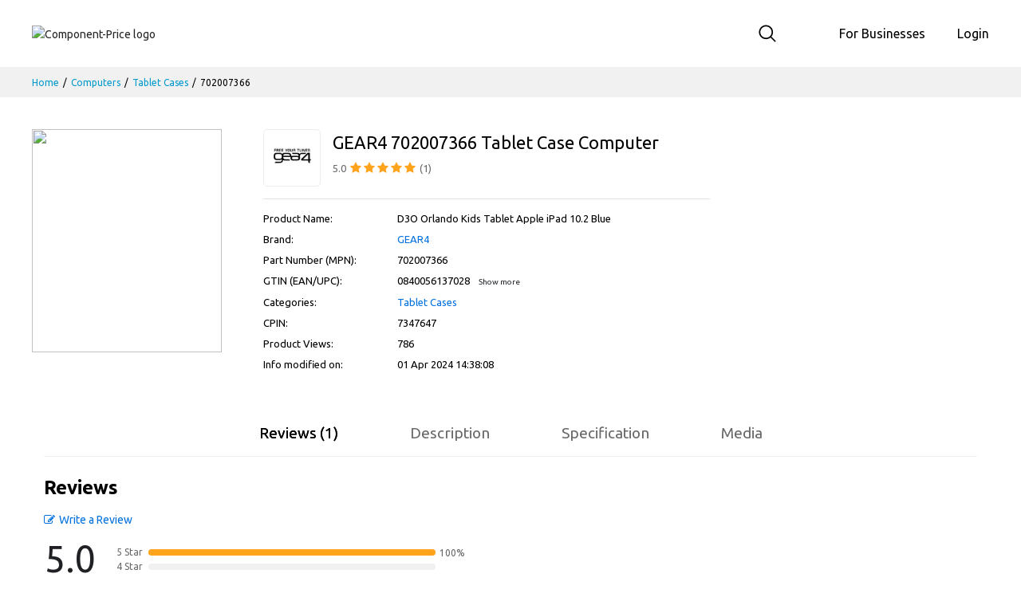

--- FILE ---
content_type: text/html; charset=utf-8
request_url: https://reviews.componentprice.com/gear4-702007366-7347647
body_size: 12463
content:
<!DOCTYPE html><html lang="en"><head><meta charSet="utf-8"/><meta http-equiv="X-UA-Compatible" content="IE=edge"/><meta name="viewport" content="width=device-width, initial-scale=1.0"/><meta name="format-detection" content="telephone=no"/><meta name="apple-mobile-web-app-capable" content="yes"/><meta name="author" content="Component Price"/><meta name="keywords" content="ComponentPrice.com: Compare the Best Prices for Shopping computer products Online"/><script type="application/ld+json">{"@context":"https://schema.org","@type":"WebSite","name":"Component Price","url":"https://componentprice.com"}</script><script type="application/ld+json">{"@context":"https://schema.org","@type":"Organization","url":"https://componentprice.com","logo":"https://componentprice.com/static/img/cpplogo.png"}</script><title>GEAR4 702007366 Tablet Case Computer - ComponentPrice.com</title><meta name="description" content="Get GEAR4 702007366 GEAR4 D3O Orlando Kids Tablet Apple iPad 10.2 Blue reviews, price, specs, videos and datasheets"/><script type="application/ld+json">{"@context":"https://schema.org","@type":"Product","name":"GEAR4 D3O Orlando Kids Tablet Apple iPad 10.2 Blue","description":"<b>Meet Orlando, the New Tablet Case Built with Kids in Mind</b><br>Tablet protection has never been this fun. The Orlando case with integrated D3O® has a friendly character design and comes in a variety of playful colors. Orlando is great for learning at home or on-the-go. Sturdy, adjustable arms position and hold the case, making it easy for your child to carry and use the tablet in multiple environments. You can even hang it from the back of a car headrest. The 6.5-foot drop protection makes it a favorite of parents as well.<br><br><b>Drop Resistant Up to 6.5ft│ 2m</b><br>Orlando has thick, molded EVA material and an inner border lining of D3O®. D3O® is a pliable, flexible material that hardens on impact, dissipating shock and protecting your device. Orlando provides 6.5 feet of drop protection, so you can feel confident when your kids take their tablet with them on-the-go.<br><br><b>Kid-friendly Materials and Design</b><br>Orlando is made with EVA foam that is formaldehyde-free, PBA-free and PVC-free. It comes in three lively colors, has front-facing ports for better sound, and provides easy access to the Home button and all other ports. REACH and CPSC Compliant<br><br><b>Versatile Arms for Hanging and Carrying</b><br>Orlando’s arms can be used like a stand to hold your device at multiple angles. The arms can also rotate 180° to form a carrying handle. They can also fit around the headrest of a car seat so that a child can hang their tablet and watch it in the car, hands-free. No more dropped tablets lost under car seats.<br><br><b>RepelFlex™ Antimicrobial Treatment</b><br>Orlando contains RepelFlex™, an antimicrobial coating with properties built in to protect your case coating by inhibiting the growth of odor-causing bacteria and guarding against degradation from microorganisms.<br><br><b>Protected By D3O®</b><br>Nothing protects your device better than D3O®. Our material offers the thinnest and most advanced protection against knocks and drops. But that’s not all - it’s also in helmets, gloves, and other protective gear used around the world by soldiers, professional athletes, industrial workers and motorcycles. this includes fox Racing knee guards, Schutt football helmets, CCM Hockey helmets and Enertor insoles worn by Usain Bolt.","brand":{"@type":"Brand","name":"GEAR4"},"logo":{"@type":"Organization","url":"https://componentprice.com","logo":"https://componentprice.com/static/img/cpplogo.png"},"sku":"702007366","mpn":"702007366","image":"https://inishop.com/img/gallery/87628163_6614799113.jpg","aggregateRating":{"@type":"AggregateRating","bestRating":5,"worstRating":0,"ratingValue":5,"reviewCount":1},"videoObject":{"@context":"https://schema.org","@type":"ItemList","itemListElement":[]}}</script><script type="application/ld+json">[{"@context":"https://schema.org/","@type":"ImageObject","contentUrl":"https://inishop.com/img/gallery_mediums/87628163_6614799113.jpg","creator":{"@type":"Organization","name":"GEAR4"}},{"@context":"https://schema.org/","@type":"ImageObject","contentUrl":"https://inishop.com/img/gallery_mediums/87628163_2827444628.jpg","creator":{"@type":"Organization","name":"GEAR4"}},{"@context":"https://schema.org/","@type":"ImageObject","contentUrl":"https://inishop.com/img/gallery_mediums/87628163_5608717851.jpg","creator":{"@type":"Organization","name":"GEAR4"}},{"@context":"https://schema.org/","@type":"ImageObject","contentUrl":"https://inishop.com/img/gallery_mediums/87628163_3389366330.jpg","creator":{"@type":"Organization","name":"GEAR4"}},{"@context":"https://schema.org/","@type":"ImageObject","contentUrl":"https://inishop.com/img/gallery_mediums/87628163_8691639291.jpg","creator":{"@type":"Organization","name":"GEAR4"}},{"@context":"https://schema.org/","@type":"ImageObject","contentUrl":"https://inishop.com/img/gallery_mediums/87628163_8230626951.jpg","creator":{"@type":"Organization","name":"GEAR4"}},{"@context":"https://schema.org/","@type":"ImageObject","contentUrl":"https://inishop.com/img/gallery_mediums/87628163_9699189278.jpg","creator":{"@type":"Organization","name":"GEAR4"}},{"@context":"https://schema.org/","@type":"ImageObject","contentUrl":"https://inishop.com/img/gallery_mediums/87628163_9824121022.jpg","creator":{"@type":"Organization","name":"GEAR4"}}]</script><script type="application/ld+json">{"@context":"https://schema.org/","@type":"Dataset","name":"GEAR4 D3O Orlando Kids Tablet Apple iPad 10.2 Blue","description":"Meet Orlando, the New Tablet Case Built with Kids in MindTablet protection has never been this fun. The Orlando case with integrated D3O® has a friendly character design and comes in a variety of playful colors. Orlando is great for learning at home or on-the-go. Sturdy, adjustable arms position and hold the case, making it easy for your child to carry and use the tablet in multiple environments. You can even hang it from the back of a car headrest. The 6.5-foot drop protection makes it a favorite of parents as well.Drop Resistant Up to 6.5ft│ 2mOrlando has thick, molded EVA material and an inner border lining of D3O®. D3O® is a pliable, flexible material that hardens on impact, dissipating shock and protecting your device. Orlando provides 6.5 feet of drop protection, so you can feel confident when your kids take their tablet with them on-the-go.Kid-friendly Materials and DesignOrlando is made with EVA foam that is formaldehyde-free, PBA-free and PVC-free. It comes in three lively colors, has front-facing ports for better sound, and provides easy access to the Home button and all other ports. REACH and CPSC CompliantVersatile Arms for Hanging and CarryingOrlando’s arms can be used like a stand to hold your device at multiple angles. The arms can also rotate 180° to form a carrying handle. They can also fit around the headrest of a car seat so that a child can hang their tablet and watch it in the car, hands-free. No more dropped tablets lost under car seats.RepelFlex™ Antimicrobial TreatmentOrlando contains RepelFlex™, an antimicrobial coating with properties built in to protect your case coating by inhibiting the growth of odor-causing bacteria and guarding against degradation from microorganisms.Protected By D3O®Nothing protects your device better than D3O®. Our material offers the thinnest and most advanced protection against knocks and drops. But that’s not all - it’s also in helmets, gloves, and other protective gear used around the world by soldiers, professional athletes, industrial workers and motorcycles. this includes fox Racing knee guards, Schutt football helmets, CCM Hockey helmets and Enertor insoles worn by Usain Bolt.","url":"https://reviews.componentprice.com/gear4-702007366-7347647","distribution":{"@type":"DataDownload","encodingFormat":"CSV","contentUrl":"https://componentprice.com/api/csv?url=gear4-702007366-7347647"}}</script><script type="application/ld+json">{"@context":"https://schema.org/","@type":"BreadcrumbList","itemListElement":[{"@type":"ListItem","position":1,"name":"Component Price","item":"https://componentprice.com"},{"@type":"ListItem","position":2,"name":"Computers","item":"https://reviews.componentprice.com/category/computers"},{"@type":"ListItem","position":3,"name":"Tablet Cases","item":"https://reviews.componentprice.com/category/tablet-cases"},{"@type":"ListItem","position":4,"name":"702007366"}]}</script><meta property="og:title" content="GEAR4 702007366 Tablet Case Computer"/><meta property="og:type" content="product"/><meta property="og:url" content="https://reviews.componentprice.com/gear4-702007366-7347647"/><meta property="og:description" content="Get GEAR4 702007366 GEAR4 D3O Orlando Kids Tablet Apple iPad 10.2 Blue reviews, price, specs, videos and datasheets"/><link rel="canonical" href="https://reviews.componentprice.com/gear4-702007366-7347647"/><meta name="next-head-count" content="20"/><script>(function(w,d,s,l,i){w[l]=w[l]||[];w[l].push({'gtm.start':
      new Date().getTime(),event:'gtm.js'});var f=d.getElementsByTagName(s)[0],
      j=d.createElement(s),dl=l!='dataLayer'?'&l='+l:'';j.async=true;j.src=
      'https://www.googletagmanager.com/gtm.js?id='+i+dl;f.parentNode.insertBefore(j,f);
      })(window,document,'script','dataLayer','GTM-KPZFXN4M');</script><link rel="shortcut icon" href="/static/img/favicon.png" type="image/png"/><link rel="icon" href="/static/img/favicon.png" sizes="48x48" type="image/png"/><link rel="apple-touch-icon-precomposed" href="/static/img/favicon.png"/><link rel="preconnect" href="https://fonts.googleapis.com"/><link rel="preconnect" href="https://fonts.gstatic.com"/><link href="https://fonts.googleapis.com/css2?family=Ubuntu:ital,wght@0,300;0,400;0,500;0,700;1,300;1,400;1,500;1,700&amp;display=swap" rel="stylesheet"/><meta name="robots" content="index, follow"/><link rel="preload" href="/_next/static/css/56364fbab0b82043.css" as="style"/><link rel="stylesheet" href="/_next/static/css/56364fbab0b82043.css" data-n-g=""/><noscript data-n-css=""></noscript><script defer="" nomodule="" src="/_next/static/chunks/polyfills-c67a75d1b6f99dc8.js"></script><script src="/_next/static/chunks/webpack-309fbebe2073f18c.js" defer=""></script><script src="/_next/static/chunks/framework-79bce4a3a540b080.js" defer=""></script><script src="/_next/static/chunks/main-2cd44c935a641c8f.js" defer=""></script><script src="/_next/static/chunks/pages/_app-646ba5975cac75cf.js" defer=""></script><script src="/_next/static/chunks/75fc9c18-5a55cb0f13134a2c.js" defer=""></script><script src="/_next/static/chunks/8495-7ebe6568c392bbc8.js" defer=""></script><script src="/_next/static/chunks/2093-7f447d830efaa253.js" defer=""></script><script src="/_next/static/chunks/653-77597b8d30980fa1.js" defer=""></script><script src="/_next/static/chunks/2811-b9c2b5fecb62b3d9.js" defer=""></script><script src="/_next/static/chunks/5153-cf1357695fa7ce81.js" defer=""></script><script src="/_next/static/chunks/3541-228b429dd1b1a72c.js" defer=""></script><script src="/_next/static/chunks/313-3da87b552d88488c.js" defer=""></script><script src="/_next/static/chunks/2707-2400e0c8ce1a04dc.js" defer=""></script><script src="/_next/static/chunks/pages/%5Bpid%5D-852fec45c17dfe32.js" defer=""></script><script src="/_next/static/aQSdfghBi4esfGo6caCWj/_buildManifest.js" defer=""></script><script src="/_next/static/aQSdfghBi4esfGo6caCWj/_ssgManifest.js" defer=""></script></head><body><noscript><iframe src="https://www.googletagmanager.com/ns.html?id=GTM-KPZFXN4M" height="0" width="0" style="display: none; visibility: hidden;" /></noscript><div id="__next" data-reactroot=""><header class="header header--standard header--technology" id="headerSticky"><div class="header__content"><div class="container"><div class="header__content-left"><a class="ps-logo" href="https://componentprice.com"><img src="/static/img/logo.svg" alt="Component-Price logo"/></a></div><div class=" header__content-center"><form class="ps-form--quick-search top-search" method="get" action="/"><div class="ps-form__input"><input type="text" id="search-input" class="form-control " value="" autoComplete="off" placeholder="Search anything"/><button class="searchbtn d-none">Search</button></div><div class="mt-5 ps-panel--search-result"><div class="ps-panel__content"><p class="mb-0 py-3">No product found.</p></div></div></form></div><div class="header__content-right pl-4"><nav class="navigation"><ul class="ps-block--user-account menu menu--technology d-flex justify-content-end"><li><a href="https://componentprice.com/join">For Businesses</a></li><li><a href="https://componentprice.com/account/login">Login</a></li></ul></nav></div></div></div></header><header class="header header--mobile technology"><div class="navigation--mobile"><div class="navigation__left"><a class="ps-logo" href="https://componentprice.com"><img src="/static/img/logo.svg" alt="Component-Price logo"/></a></div><div class="navigation__right"><div class="header__extra"><i class="icon-user"></i></div></div></div></header><div class="ps-breadcrumb"><div class="container"><ul class="breadcrumb"><li><a href="https://componentprice.com">Home</a></li><li><a href="https://reviews.componentprice.com/category/computers">Computers</a></li><li><a href="https://reviews.componentprice.com/category/tablet-cases">Tablet Cases</a></li><li>702007366</li></ul></div></div><div class="ps-page--product"><div class="container"><div class="ps-page__full"><div class="ps-product--detail ps-product--fullwidth"><div class="ps-page__container"><div class="ps-product__header"><div class="ps-product__thumbnail" data-vertical="false"><figure><div class="ps-wrapper"><div class="slick-slider ps-product__gallery ps-carousel inside slick-initialized"><div class="slick-list"><div class="slick-track" style="width:100%;left:0%"><div data-index="0" class="slick-slide slick-active slick-current" tabindex="-1" aria-hidden="false" style="outline:none;width:100%"><div><div class="item" tabindex="-1" style="width:100%;display:inline-block"><img src="/static/img/categories/notfound/computers.png"/></div></div></div></div></div></div></div></figure></div><div class="ps-product__info"><header class="product-head d-flex  align-items-start rating"><div class="brand-logo mr-4"><a href="https://reviews.componentprice.com/brand/gear4"><img src="https://inishop.com/img/brand/thumb/3011_dc67a09b8e9b4394b38789bebc4cab1f.jpg" rel="nofollow"/></a></div><div class="brand-title"><h1><a href="https://reviews.componentprice.com/brand/gear4">GEAR4</a> <!-- -->702007366 Tablet Case Computer</h1><div class="ps-product__meta"><div class="ps-product__rating"><button class="ps-trans"><span class="mr-2 ml-0">5.0</span><div class="ps-rating "><i class="fa fa-star"></i><i class="fa fa-star"></i><i class="fa fa-star"></i><i class="fa fa-star"></i><i class="fa fa-star"></i></div><span>(1)</span></button></div></div></div></header><div class="ps-product__specification"><p><span>Product Name:<!-- --> </span><span class="expand">D3O Orlando Kids Tablet Apple iPad 10.2 Blue<!-- --> </span></p><p><span>Brand:</span><a class="brand text-capitalize" href="https://reviews.componentprice.com/brand/gear4">GEAR4</a></p><p><span>Part Number (MPN):<!-- --> </span><span class="expand">702007366</span></p><p><span>GTIN (EAN/UPC):<!-- --> </span><span class="expand">0840056137028<button class="btn show-more-btn p-0 pl-3">Show more</button></span></p><p class="categories"><span>Categories:<!-- --> </span><span class="expand"><a href="https://reviews.componentprice.com/category/tablet-cases">Tablet Cases</a></span></p><p><span> CPIN:</span><span class="expand">7347647</span></p><p><span> Product Views:</span><span class="expand">786</span></p><p><span> Info modified on:</span><span class="expand">01 Apr 2024 14:38:08</span></p></div></div><div class="ps-page__right"></div></div></div><div class="ps-page__container"><div class="ps-product__content ps-tab-root col-md-12"><div class="ant-tabs ant-tabs-top ant-tabs-centered"><div role="tablist" class="ant-tabs-nav"><div class="ant-tabs-nav-wrap"><div class="ant-tabs-nav-list" style="transform:translate(0px, 0px)"><div data-node-key="1" class="ant-tabs-tab ant-tabs-tab-active"><div role="tab" aria-selected="true" class="ant-tabs-tab-btn" tabindex="0">Reviews  (1)
                        </div></div><div data-node-key="2" class="ant-tabs-tab"><div role="tab" aria-selected="false" class="ant-tabs-tab-btn" tabindex="0">Description</div></div><div data-node-key="3" class="ant-tabs-tab"><div role="tab" aria-selected="false" class="ant-tabs-tab-btn" tabindex="0">Specification</div></div><div data-node-key="5" class="ant-tabs-tab"><div role="tab" aria-selected="false" class="ant-tabs-tab-btn" tabindex="0">Media</div></div><div class="ant-tabs-ink-bar ant-tabs-ink-bar-animated"></div></div></div><div class="ant-tabs-nav-operations ant-tabs-nav-operations-hidden"><button type="button" class="ant-tabs-nav-more" style="visibility:hidden;order:1" tabindex="-1" aria-hidden="true" aria-haspopup="listbox" aria-controls="null-more-popup" id="null-more" aria-expanded="false"><span role="img" aria-label="ellipsis" class="anticon anticon-ellipsis"><svg viewBox="64 64 896 896" focusable="false" data-icon="ellipsis" width="1em" height="1em" fill="currentColor" aria-hidden="true"><path d="M176 511a56 56 0 10112 0 56 56 0 10-112 0zm280 0a56 56 0 10112 0 56 56 0 10-112 0zm280 0a56 56 0 10112 0 56 56 0 10-112 0z"></path></svg></span></button></div></div><div class="ant-tabs-content-holder"><div class="ant-tabs-content ant-tabs-content-top"><div role="tabpanel" tabindex="0" aria-hidden="false" class="ant-tabs-tabpane ant-tabs-tabpane-active"></div></div></div></div><section id="tabs-content"><div id="reviewsSec" class="mb-5 tab-sec"><div class="row sec-heading"><div class="col-12"><h2>Reviews</h2></div></div><div class="row align-items-baseline review-rating"><div class="col-md-12"><div class="ps-block--average-rating "><div class="ps-form--review-title mb-4 d-inline-block"><button class="w-100 theme-color ps-trans"><i class="fa fa-pencil-square-o"></i><span id="review-btn" class="ml-2">Write a Review</span></button></div><div class="d-flex align-items-center"><div class="ps-block__header text-center"><span class="review-single-number">5.0</span><div class="ps-rating "><i class="fa fa-star"></i><i class="fa fa-star"></i><i class="fa fa-star"></i><i class="fa fa-star"></i><i class="fa fa-star"></i></div><div class="review-count "><p class="count mb-0 text-center">1</p><p class="mb-0 text-center">Reviews</p></div></div><div class="flex-grow-1"><div class="ps-block__star"><span>5 Star</span><div class="ps-progress" data-value="5"><span class="progress-bar" style="width:100%"></span><span class="progress-percent pl-2">100%</span></div></div><div class="ps-block__star"><span>4 Star</span><div class="ps-progress" data-value="4"></div></div><div class="ps-block__star"><span>3 Star</span><div class="ps-progress" data-value="3"></div></div><div class="ps-block__star"><span>2 Star</span><div class="ps-progress" data-value="2"></div></div><div class="ps-block__star"><span>1 Star</span><div class="ps-progress" data-value="1"></div></div></div></div></div></div></div><div class="row"><div class="col-md-6"></div></div><div class="row"><div class="col-12"><div class="tab-content"><div class="infinite-scroll-component__outerdiv"><div class="infinite-scroll-component " style="height:auto;overflow:auto;-webkit-overflow-scrolling:touch"><div class="reviewsWrapper"></div><h4 class="mt-10">Loading...</h4></div></div></div><div class="button-animate" id="btnReview"><button class="btn show-more-btn">Show more</button></div></div></div></div><div id="descriptionSec" class="tab-sec"><div class="row sec-heading"><div class="col-12"><h2>Description</h2></div></div><div class="row"><div class="col-12"><div class="ps-product__desc mb-4 pb-0"><h3 class="tabs-sec-title">Product Features:</h3><ul class="ps-list--dot"><li>Cover 25.9 cm (10.2&quot;) Blue</li><li>EVA (Ethylene Vinyl Acetate)</li><li>Stand mode</li><li>Anti-bacterial, Dust resistant, Scratch resistant, Shock resistant</li><li>500 g</li></ul></div></div></div><div class="tab-content"><div class="row product-description mb-5"><div class="col-md-9"><div id="ps-document" class="ps-document "><h3 class="tabs-sec-title ">GEAR4 D3O Orlando Kids Tablet Apple iPad 10.2 Blue</h3><div class="summary-description"><p class="text">D3O Orlando Kids Tablet Apple iPad 10.2 Blue</p></div><div class="main-description"><p class="text"><b>Meet Orlando, the New Tablet Case Built with Kids in Mind</b><br/>Tablet protection has never been this fun. The Orlando case with integrated D3O® has a friendly character design and comes in a variety of playful colors. Orlando is great for learning at home or on-the-go. Sturdy, adjustable arms position and hold the case, making it easy for your child to carry and use the tablet in multiple environments. You can even hang it from the back of a car headrest. The 6.5-foot drop protection makes it a favorite of parents as well.<br/><br/><b>Drop Resistant Up to 6.5ft│ 2m</b><br/>Orlando has thick, molded EVA material and an inner border lining of D3O®. D3O® is a pliable, flexible material that hardens on impact, dissipating shock and protecting your device. Orlando provides 6.5 feet of drop protection, so you can feel confident when your kids take their tablet with them on-the-go.<br/><br/><b>Kid-friendly Materials and Design</b><br/>Orlando is made with EVA foam that is formaldehyde-free, PBA-free and PVC-free. It comes in three lively colors, has front-facing ports for better sound, and provides easy access to the Home button and all other ports. REACH and CPSC Compliant<br/><br/><b>Versatile Arms for Hanging and Carrying</b><br/>Orlando’s arms can be used like a stand to hold your device at multiple angles. The arms can also rotate 180° to form a carrying handle. They can also fit around the headrest of a car seat so that a child can hang their tablet and watch it in the car, hands-free. No more dropped tablets lost under car seats.<br/><br/><b>RepelFlex™ Antimicrobial Treatment</b><br/>Orlando contains RepelFlex™, an antimicrobial coating with properties built in to protect your case coating by inhibiting the growth of odor-causing bacteria and guarding against degradation from microorganisms.<br/><br/><b>Protected By D3O®</b><br/>Nothing protects your device better than D3O®. Our material offers the thinnest and most advanced protection against knocks and drops. But that’s not all - it’s also in helmets, gloves, and other protective gear used around the world by soldiers, professional athletes, industrial workers and motorcycles. this includes fox Racing knee guards, Schutt football helmets, CCM Hockey helmets and Enertor insoles worn by Usain Bolt.</p></div><div class="summary-description"><p class="text">GEAR4 D3O Orlando Kids Tablet Apple iPad 10.2 Blue, Cover, Apple, iPad, 25.9 cm (10.2&quot;), 500 g</p></div><div class="summary-description"><p class="text mb-0"> <!-- -->GEAR4 D3O Orlando Kids Tablet Apple iPad 10.2 Blue. Case type: Cover, Brand compatibility: Apple, Compatibility: iPad, Maximum screen size: 25.9 cm (10.2&quot;). Weight: 500 g</p></div></div></div></div></div><div class="button-animate" id="btnDescription"><button class="btn show-more-btn">Show more</button></div></div><div id="specsSec" class="tab-sec"><div class="row sec-heading"><div class="col-12 "><h2>Specification</h2></div></div><div class="tab-content"><div class="specTableData mb-5"><div class="row"><div class="col-12 pl-0"><div class="tablecs"><div class="tableRowHead "><h3 class="rowHead">Features</h3><div class="row first-set"><div class="ds_label col-xs-6"><span>Compatibility</span></div><div class="ds_data col-xs-6">iPad</div></div><div class="row first-set"><div class="ds_label col-xs-6"><span>Maximum screen size</span></div><div class="ds_data col-xs-6">25.9 cm (10.2&quot;)</div></div><div class="row first-set"><div class="ds_label col-xs-6"><span>Case type</span></div><div class="ds_data col-xs-6">Cover</div></div><div class="row first-set"><div class="ds_label col-xs-6"><span>Material</span></div><div class="ds_data col-xs-6">EVA (Ethylene Vinyl Acetate)</div></div><div class="row first-set"><div class="ds_label col-xs-6"><span>Product main colour</span></div><div class="ds_data col-xs-6">Blue</div></div><div class="row first-set"><div class="ds_label col-xs-6"><span>Brand compatibility</span></div><div class="ds_data col-xs-6">Apple</div></div><div class="row first-set"><div class="ds_label col-xs-6"><span>Built-in speaker(s)</span></div><div class="ds_data col-xs-6"><i class="fa fa-times h2 mb-0 text-danger"></i></div></div><div class="row first-set"><div class="ds_label col-xs-6"><span>Stand mode</span></div><div class="ds_data col-xs-6"><i class="fa fa-check h2 mb-0 text-success"></i></div></div><div class="row first-set"><div class="ds_label col-xs-6"><span>Protection features</span></div><div class="ds_data col-xs-6">Anti-bacterial, Dust resistant, Scratch resistant, Shock resistant</div></div></div><div class="tableRowHead "><h3 class="rowHead">Battery</h3><div class="row first-set"><div class="ds_label col-xs-6"><span>Built-in battery</span></div><div class="ds_data col-xs-6"><i class="fa fa-times h2 mb-0 text-danger"></i></div></div></div><div class="tableRowHead "><h3 class="rowHead">Weight &amp; dimensions</h3><div class="row first-set"><div class="ds_label col-xs-6"><span>Width</span></div><div class="ds_data col-xs-6">325.1 mm</div></div><div class="row first-set"><div class="ds_label col-xs-6"><span>Depth</span></div><div class="ds_data col-xs-6">43.2 mm</div></div><div class="row first-set"><div class="ds_label col-xs-6"><span>Height</span></div><div class="ds_data col-xs-6">231.1 mm</div></div><div class="row first-set"><div class="ds_label col-xs-6"><span>Weight</span></div><div class="ds_data col-xs-6">500 g</div></div></div></div></div><div class="col-12 pl-0 second-table"><div class="tablecs"><div class="tableRowHead "><h3 class="rowHead">Packaging data</h3><div class="row second-set"><div class="ds_label col-xs-6"><span>Quantity per pack</span></div><div class="ds_data col-xs-6">1 pc(s)</div></div></div><div class="tableRowHead "><h3 class="rowHead">Technical details</h3><div class="row second-set"><div class="ds_label col-xs-6"><span>Doesn&#x27;t contain</span></div><div class="ds_data col-xs-6">PVC</div></div></div><div class="tableRowHead "><h3 class="rowHead">Logistics data</h3><div class="row second-set"><div class="ds_label col-xs-6"><span>Harmonized System (HS) code</span></div><div class="ds_data col-xs-6">84733080</div></div></div></div></div></div></div></div><div class="button-animate" id="btnSpecs"><button class="btn show-more-btn">Show more</button></div></div><div id="reasonsSec" class="tab-sec"></div><div id="mediaSec" class="tab-sec"><div class="row sec-heading"><div class="col-12 "><h2>Media</h2></div></div><div class="tab-content"><div class="ps-multimedia"><div class="row mb-3"></div></div><div class="ps-multimedia"><div class="row"></div></div></div><div id="btnMedia" class="button-animate"><button class="btn show-more-btn">Show more</button></div></div><div></div></section></div></div></div></div></div></div><footer class="ps-footer ps-footer--2 ps-footer--technology"><div class="container"><div class="ps-footer__content"><div class="row"><div class="col-xl-8"><div class="row"><div class="col-md-4 col-sm-6"><aside class="widget widget_footer"><h3 class="widget-title">Quick links</h3><ul class="ps-list--link"><li><a href="https://componentprice.com/policy">Policy</a></li><li><a href="https://componentprice.com/terms-and-conditions">Terms &amp; Conditions</a></li><li><a href="https://componentprice.com/faqs">FAQs</a></li><li><a href="https://componentprice.com/resources">Resources</a></li></ul></aside></div><div class="col-md-4 col-sm-6"><aside class="widget widget_footer"><h3 class="widget-title">Company</h3><ul class="ps-list--link"><li><a href="https://componentprice.com/about-us">About Us</a></li><li><a href="https://componentprice.com/contact">Contact Us</a></li><li><a href="https://componentprice.com/site-map">Sitemap</a></li></ul></aside></div><div class="col-md-4 col-sm-6"><aside class="widget widget_footer"><h3 class="widget-title">Business</h3><ul class="ps-list--link"><li><a href="https://componentprice.com/join">Business Registration</a></li></ul></aside></div></div></div><div class="col-xl-4 col-md-6"></div></div></div><div class="ps-footer__copyright"><p>©<!-- -->2026<!-- --> Component Price. All Rights Reserved</p></div></div></footer><div class="ant-back-top"></div></div><script id="__NEXT_DATA__" type="application/json">{"props":{"pageProps":{"product":{"name":"D3O Orlando Kids Tablet Apple iPad 10.2 Blue","displayTitle":"GEAR4 702007366 Tablet Case Computer","title":"GEAR4 D3O Orlando Kids Tablet Apple iPad 10.2 Blue","gtin":["0840056137028","840056137028"],"shortDescription":"","shortSummaryDescription":"GEAR4 D3O Orlando Kids Tablet Apple iPad 10.2 Blue, Cover, Apple, iPad, 25.9 cm (10.2\"), 500 g","score":1,"averageRating":5,"endOfLife":false,"active":true,"price":0,"shippingWeight":1,"hasImage":true,"ownAssets":false,"views":786,"parentCategory":"computers","reviewStatus":"synced","stores":[],"url":"gear4-702007366-7347647","productId":7347647,"brandCode":"gear4","brandPartCode":"702007366","variant":1,"icecatId":87628163,"releaseDate":"2020-12-07T00:00:00.000Z","endOfLifeDate":null,"image":{"HighPic":"img/gallery/87628163_6614799113.jpg","HighPicSize":"111189","HighPicHeight":"684","HighPicWidth":"684","LowPic":"img/gallery_lows/87628163_6614799113.jpg","LowPicSize":"27511","LowPicHeight":"200","LowPicWidth":"200","Pic500x500":"img/gallery_mediums/87628163_6614799113.jpg","Pic500x500Size":"99248","Pic500x500Height":"500","Pic500x500Width":"500","ThumbPic":"img/gallery_thumbs/87628163_6614799113.jpg","ThumbPicSize":"6377"},"category":{"score":0,"searchable":false,"visible":false,"children":[],"descendant":["64d4baf44f7150ef1e02604d"],"ascendant":[{"score":0,"searchable":false,"visible":false,"children":["64d4babf4f7150ef1e025dee","64d4bacb4f7150ef1e025e60","64d4baed4f7150ef1e025fff","64d4bb064f7150ef1e026119","64d4bb104f7150ef1e02617c","64d4bb264f7150ef1e026292","64d4bb2f4f7150ef1e0262fa","64d4bb5b4f7150ef1e026521","64d4bb7d4f7150ef1e0266cd","64d4bb914f7150ef1e0267a3","64d4bb9a4f7150ef1e0267f2"],"descendant":["64d4babf4f7150ef1e025dec","64d4babf4f7150ef1e025dee","64d4bac04f7150ef1e025df1","64d4bac04f7150ef1e025df6","64d4bac14f7150ef1e025dfb","64d4bac14f7150ef1e025e00","64d4bac24f7150ef1e025e05","64d4bac34f7150ef1e025e0a","64d4bac34f7150ef1e025e0f","64d4bac34f7150ef1e025e14","64d4bac44f7150ef1e025e19","64d4bac44f7150ef1e025e1e","64d4bac54f7150ef1e025e23","64d4bac54f7150ef1e025e28","64d4bac64f7150ef1e025e2d","64d4bac64f7150ef1e025e32","64d4bac74f7150ef1e025e37","64d4bac74f7150ef1e025e3c","64d4bac84f7150ef1e025e41","64d4bac84f7150ef1e025e46","64d4bac94f7150ef1e025e4b","64d4bac94f7150ef1e025e50","64d4baca4f7150ef1e025e55","64d4baca4f7150ef1e025e5a","64d4bacb4f7150ef1e025e60","64d4bacb4f7150ef1e025e63","64d4bacb4f7150ef1e025e67","64d4bacc4f7150ef1e025e6d","64d4bacc4f7150ef1e025e73","64d4bacd4f7150ef1e025e79","64d4bacd4f7150ef1e025e7f","64d4bace4f7150ef1e025e85","64d4bace4f7150ef1e025e8b","64d4bacf4f7150ef1e025e91","64d4bacf4f7150ef1e025e97","64d4bad04f7150ef1e025e9d","64d4bad04f7150ef1e025ea3","64d4bad14f7150ef1e025ea9","64d4bad14f7150ef1e025eaf","64d4bad24f7150ef1e025eb6","64d4bad24f7150ef1e025ebb","64d4bad34f7150ef1e025ec0","64d4bad34f7150ef1e025ec4","64d4bad34f7150ef1e025eca","64d4bad44f7150ef1e025ed0","64d4bad54f7150ef1e025ed6","64d4bad54f7150ef1e025edc","64d4bad54f7150ef1e025ee2","64d4bad64f7150ef1e025ee8","64d4bad64f7150ef1e025eee","64d4bad74f7150ef1e025ef4","64d4bad74f7150ef1e025efa","64d4bad84f7150ef1e025f00","64d4bad84f7150ef1e025f06","64d4bad94f7150ef1e025f0c","64d4bad94f7150ef1e025f12","64d4bada4f7150ef1e025f18","64d4bada4f7150ef1e025f1e","64d4badb4f7150ef1e025f24","64d4badb4f7150ef1e025f2a","64d4badc4f7150ef1e025f30","64d4badc4f7150ef1e025f36","64d4badc4f7150ef1e025f3c","64d4badd4f7150ef1e025f42","64d4badd4f7150ef1e025f48","64d4bade4f7150ef1e025f4f","64d4bade4f7150ef1e025f54","64d4badf4f7150ef1e025f59","64d4badf4f7150ef1e025f5e","64d4bae04f7150ef1e025f63","64d4bae04f7150ef1e025f68","64d4bae14f7150ef1e025f6c","64d4bae14f7150ef1e025f72","64d4bae24f7150ef1e025f78","64d4bae24f7150ef1e025f7e","64d4bae34f7150ef1e025f84","64d4bae34f7150ef1e025f8a","64d4bae44f7150ef1e025f90","64d4bae44f7150ef1e025f96","64d4bae54f7150ef1e025f9c","64d4bae54f7150ef1e025fa2","64d4bae54f7150ef1e025fa8","64d4bae64f7150ef1e025fae","64d4bae64f7150ef1e025fb4","64d4bae74f7150ef1e025fba","64d4bae74f7150ef1e025fc0","64d4bae84f7150ef1e025fc6","64d4bae84f7150ef1e025fcc","64d4bae94f7150ef1e025fd2","64d4bae94f7150ef1e025fd8","64d4baea4f7150ef1e025fde","64d4baea4f7150ef1e025fe5","64d4baeb4f7150ef1e025fea","64d4baeb4f7150ef1e025fef","64d4baec4f7150ef1e025ff4","64d4baec4f7150ef1e025ff9","64d4baed4f7150ef1e025fff","64d4baed4f7150ef1e026002","64d4baee4f7150ef1e026007","64d4baee4f7150ef1e02600c","64d4baee4f7150ef1e026011","64d4baef4f7150ef1e026016","64d4baef4f7150ef1e02601b","64d4baf04f7150ef1e026020","64d4baf04f7150ef1e026025","64d4baf14f7150ef1e02602a","64d4baf14f7150ef1e02602f","64d4baf24f7150ef1e026034","64d4baf24f7150ef1e026039","64d4baf34f7150ef1e02603e","64d4baf34f7150ef1e026043","64d4baf44f7150ef1e026048","64d4baf44f7150ef1e02604d","64d4baf54f7150ef1e026052","64d4baf54f7150ef1e026057","64d4baf64f7150ef1e02605c","64d4baf64f7150ef1e026061","64d4baf64f7150ef1e026065","64d4baf74f7150ef1e02606b","64d4baf74f7150ef1e026071","64d4baf84f7150ef1e026077","64d4baf84f7150ef1e02607d","64d4baf94f7150ef1e026084","64d4baf94f7150ef1e026089","64d4bafa4f7150ef1e02608e","64d4bafa4f7150ef1e026093","64d4bafb4f7150ef1e026098","64d4bafb4f7150ef1e02609d","64d4bafc4f7150ef1e0260a2","64d4bafc4f7150ef1e0260a7","64d4bafc4f7150ef1e0260ac","64d4bafd4f7150ef1e0260b1","64d4bafd4f7150ef1e0260b6","64d4bafe4f7150ef1e0260bb","64d4bafe4f7150ef1e0260c0","64d4baff4f7150ef1e0260c5","64d4baff4f7150ef1e0260c9","64d4bb004f7150ef1e0260cf","64d4bb004f7150ef1e0260d5","64d4bb014f7150ef1e0260db","64d4bb014f7150ef1e0260e1","64d4bb024f7150ef1e0260e7","64d4bb024f7150ef1e0260ed","64d4bb034f7150ef1e0260f3","64d4bb034f7150ef1e0260fa","64d4bb044f7150ef1e0260ff","64d4bb044f7150ef1e026104","64d4bb044f7150ef1e026109","64d4bb054f7150ef1e02610e","64d4bb054f7150ef1e026113","64d4bb064f7150ef1e026119","64d4bb064f7150ef1e02611c","64d4bb074f7150ef1e026121","64d4bb074f7150ef1e026126","64d4bb084f7150ef1e02612b","64d4bb094f7150ef1e026130","64d4bb094f7150ef1e026135","64d4bb0a4f7150ef1e02613a","64d4bb0a4f7150ef1e02613f","64d4bb0b4f7150ef1e026144","64d4bb0b4f7150ef1e026149","64d4bb0c4f7150ef1e02614e","64d4bb0c4f7150ef1e026153","64d4bb0d4f7150ef1e026158","64d4bb0d4f7150ef1e02615d","64d4bb0d4f7150ef1e026162","64d4bb0e4f7150ef1e026167","64d4bb0e4f7150ef1e02616c","64d4bb0f4f7150ef1e026171","64d4bb0f4f7150ef1e026176","64d4bb104f7150ef1e02617c","64d4bb104f7150ef1e02617f","64d4bb114f7150ef1e026183","64d4bb114f7150ef1e026189","64d4bb124f7150ef1e02618f","64d4bb124f7150ef1e026195","64d4bb134f7150ef1e02619b","64d4bb134f7150ef1e0261a1","64d4bb144f7150ef1e0261a7","64d4bb144f7150ef1e0261ad","64d4bb154f7150ef1e0261b3","64d4bb154f7150ef1e0261b9","64d4bb164f7150ef1e0261bf","64d4bb164f7150ef1e0261c5","64d4bb174f7150ef1e0261cb","64d4bb174f7150ef1e0261d1","64d4bb184f7150ef1e0261d7","64d4bb184f7150ef1e0261de","64d4bb194f7150ef1e0261e2","64d4bb194f7150ef1e0261e8","64d4bb1a4f7150ef1e0261ee","64d4bb1a4f7150ef1e0261f4","64d4bb1b4f7150ef1e0261fa","64d4bb1b4f7150ef1e026200","64d4bb1c4f7150ef1e026206","64d4bb1c4f7150ef1e02620c","64d4bb1d4f7150ef1e026212","64d4bb1d4f7150ef1e026218","64d4bb1d4f7150ef1e02621e","64d4bb1e4f7150ef1e026224","64d4bb1e4f7150ef1e02622a","64d4bb1f4f7150ef1e026230","64d4bb1f4f7150ef1e026236","64d4bb204f7150ef1e02623c","64d4bb204f7150ef1e026242","64d4bb214f7150ef1e026248","64d4bb214f7150ef1e02624e","64d4bb224f7150ef1e026254","64d4bb224f7150ef1e02625a","64d4bb234f7150ef1e026260","64d4bb234f7150ef1e026266","64d4bb234f7150ef1e02626c","64d4bb244f7150ef1e026272","64d4bb244f7150ef1e026278","64d4bb254f7150ef1e02627e","64d4bb254f7150ef1e026284","64d4bb264f7150ef1e02628a","64d4bb264f7150ef1e026292","64d4bb274f7150ef1e026295","64d4bb274f7150ef1e026299","64d4bb284f7150ef1e02629f","64d4bb284f7150ef1e0262a5","64d4bb294f7150ef1e0262ab","64d4bb294f7150ef1e0262b2","64d4bb2a4f7150ef1e0262b6","64d4bb2a4f7150ef1e0262bc","64d4bb2b4f7150ef1e0262c2","64d4bb2b4f7150ef1e0262c8","64d4bb2c4f7150ef1e0262ce","64d4bb2c4f7150ef1e0262d4","64d4bb2c4f7150ef1e0262da","64d4bb2d4f7150ef1e0262e0","64d4bb2d4f7150ef1e0262e6","64d4bb2e4f7150ef1e0262ec","64d4bb2e4f7150ef1e0262f2","64d4bb2f4f7150ef1e0262fa","64d4bb2f4f7150ef1e0262fd","64d4bb304f7150ef1e026301","64d4bb304f7150ef1e026307","64d4bb314f7150ef1e02630d","64d4bb314f7150ef1e026313","64d4bb324f7150ef1e026319","64d4bb324f7150ef1e02631f","64d4bb334f7150ef1e026325","64d4bb334f7150ef1e02632b","64d4bb344f7150ef1e026331","64d4bb344f7150ef1e026337","64d4bb354f7150ef1e02633d","64d4bb354f7150ef1e026343","64d4bb354f7150ef1e026349","64d4bb364f7150ef1e02634f","64d4bb364f7150ef1e026355","64d4bb374f7150ef1e02635b","64d4bb374f7150ef1e026362","64d4bb384f7150ef1e026366","64d4bb384f7150ef1e02636c","64d4bb394f7150ef1e026372","64d4bb394f7150ef1e026378","64d4bb3a4f7150ef1e02637e","64d4bb3a4f7150ef1e026384","64d4bb3b4f7150ef1e02638a","64d4bb3b4f7150ef1e026390","64d4bb3c4f7150ef1e026396","64d4bb3c4f7150ef1e02639c","64d4bb3d4f7150ef1e0263a2","64d4bb3d4f7150ef1e0263a8","64d4bb3d4f7150ef1e0263ae","64d4bb3e4f7150ef1e0263b4","64d4bb3e4f7150ef1e0263ba","64d4bb3f4f7150ef1e0263c0","64d4bb3f4f7150ef1e0263c6","64d4bb404f7150ef1e0263cc","64d4bb404f7150ef1e0263d2","64d4bb414f7150ef1e0263d8","64d4bb414f7150ef1e0263df","64d4bb424f7150ef1e0263e3","64d4bb424f7150ef1e0263e9","64d4bb434f7150ef1e0263ef","64d4bb434f7150ef1e0263f5","64d4bb444f7150ef1e0263fb","64d4bb444f7150ef1e026401","64d4bb454f7150ef1e026407","64d4bb454f7150ef1e02640d","64d4bb464f7150ef1e026413","64d4bb464f7150ef1e026419","64d4bb464f7150ef1e02641f","64d4bb474f7150ef1e026425","64d4bb474f7150ef1e02642b","64d4bb484f7150ef1e026431","64d4bb484f7150ef1e026437","64d4bb494f7150ef1e02643d","64d4bb494f7150ef1e026443","64d4bb4a4f7150ef1e026449","64d4bb4a4f7150ef1e02644f","64d4bb4b4f7150ef1e026455","64d4bb4b4f7150ef1e02645c","64d4bb4c4f7150ef1e026460","64d4bb4c4f7150ef1e026466","64d4bb4c4f7150ef1e02646c","64d4bb4d4f7150ef1e026472","64d4bb4d4f7150ef1e026478","64d4bb4e4f7150ef1e02647e","64d4bb4e4f7150ef1e026484","64d4bb4f4f7150ef1e02648a","64d4bb4f4f7150ef1e026490","64d4bb504f7150ef1e026496","64d4bb504f7150ef1e02649c","64d4bb514f7150ef1e0264a2","64d4bb514f7150ef1e0264a8","64d4bb524f7150ef1e0264ae","64d4bb524f7150ef1e0264b4","64d4bb534f7150ef1e0264ba","64d4bb534f7150ef1e0264c0","64d4bb544f7150ef1e0264c6","64d4bb544f7150ef1e0264cc","64d4bb544f7150ef1e0264d2","64d4bb554f7150ef1e0264d8","64d4bb554f7150ef1e0264de","64d4bb564f7150ef1e0264e4","64d4bb564f7150ef1e0264ea","64d4bb574f7150ef1e0264f1","64d4bb574f7150ef1e0264f5","64d4bb584f7150ef1e0264fb","64d4bb584f7150ef1e026501","64d4bb594f7150ef1e026507","64d4bb594f7150ef1e02650d","64d4bb5a4f7150ef1e026513","64d4bb5a4f7150ef1e026519","64d4bb5b4f7150ef1e026521","64d4bb5b4f7150ef1e026524","64d4bb5c4f7150ef1e026528","64d4bb5c4f7150ef1e02652f","64d4bb5c4f7150ef1e026533","64d4bb5d4f7150ef1e026539","64d4bb5d4f7150ef1e02653f","64d4bb5e4f7150ef1e026545","64d4bb5e4f7150ef1e02654b","64d4bb5f4f7150ef1e026551","64d4bb5f4f7150ef1e026557","64d4bb604f7150ef1e02655d","64d4bb604f7150ef1e026563","64d4bb614f7150ef1e026569","64d4bb614f7150ef1e02656f","64d4bb624f7150ef1e026575","64d4bb624f7150ef1e02657b","64d4bb634f7150ef1e026581","64d4bb634f7150ef1e026587","64d4bb634f7150ef1e02658d","64d4bb644f7150ef1e026594","64d4bb654f7150ef1e026598","64d4bb654f7150ef1e02659e","64d4bb654f7150ef1e0265a4","64d4bb664f7150ef1e0265ab","64d4bb664f7150ef1e0265af","64d4bb674f7150ef1e0265b5","64d4bb674f7150ef1e0265bb","64d4bb684f7150ef1e0265c1","64d4bb684f7150ef1e0265c7","64d4bb694f7150ef1e0265cd","64d4bb694f7150ef1e0265d3","64d4bb6a4f7150ef1e0265d9","64d4bb6a4f7150ef1e0265df","64d4bb6b4f7150ef1e0265e5","64d4bb6b4f7150ef1e0265eb","64d4bb6c4f7150ef1e0265f1","64d4bb6c4f7150ef1e0265f7","64d4bb6c4f7150ef1e0265fe","64d4bb6d4f7150ef1e026602","64d4bb6d4f7150ef1e026608","64d4bb6e4f7150ef1e02660e","64d4bb6e4f7150ef1e026614","64d4bb6f4f7150ef1e02661a","64d4bb6f4f7150ef1e026621","64d4bb704f7150ef1e026625","64d4bb704f7150ef1e02662b","64d4bb714f7150ef1e026631","64d4bb714f7150ef1e026638","64d4bb714f7150ef1e02663c","64d4bb724f7150ef1e026642","64d4bb724f7150ef1e026648","64d4bb734f7150ef1e02664e","64d4bb734f7150ef1e026654","64d4bb744f7150ef1e02665a","64d4bb744f7150ef1e026660","64d4bb754f7150ef1e026666","64d4bb754f7150ef1e02666c","64d4bb764f7150ef1e026672","64d4bb764f7150ef1e026678","64d4bb774f7150ef1e02667e","64d4bb774f7150ef1e026684","64d4bb784f7150ef1e02668a","64d4bb784f7150ef1e026691","64d4bb794f7150ef1e026695","64d4bb794f7150ef1e02669b","64d4bb794f7150ef1e0266a1","64d4bb7a4f7150ef1e0266a7","64d4bb7a4f7150ef1e0266ad","64d4bb7b4f7150ef1e0266b3","64d4bb7b4f7150ef1e0266b9","64d4bb7c4f7150ef1e0266bf","64d4bb7c4f7150ef1e0266c5","64d4bb7d4f7150ef1e0266cd","64d4bb7d4f7150ef1e0266d0","64d4bb7e4f7150ef1e0266d5","64d4bb7f4f7150ef1e0266da","64d4bb7f4f7150ef1e0266df","64d4bb804f7150ef1e0266e4","64d4bb804f7150ef1e0266e9","64d4bb814f7150ef1e0266ee","64d4bb814f7150ef1e0266f3","64d4bb824f7150ef1e0266f8","64d4bb824f7150ef1e0266fd","64d4bb834f7150ef1e026702","64d4bb834f7150ef1e026707","64d4bb844f7150ef1e02670c","64d4bb844f7150ef1e026711","64d4bb844f7150ef1e026716","64d4bb854f7150ef1e02671b","64d4bb854f7150ef1e026720","64d4bb864f7150ef1e026725","64d4bb864f7150ef1e02672a","64d4bb874f7150ef1e02672f","64d4bb874f7150ef1e026734","64d4bb884f7150ef1e026739","64d4bb884f7150ef1e02673e","64d4bb894f7150ef1e026743","64d4bb894f7150ef1e026748","64d4bb8a4f7150ef1e02674d","64d4bb8a4f7150ef1e026752","64d4bb8a4f7150ef1e026757","64d4bb8b4f7150ef1e02675c","64d4bb8b4f7150ef1e026761","64d4bb8c4f7150ef1e026766","64d4bb8c4f7150ef1e02676b","64d4bb8d4f7150ef1e026770","64d4bb8d4f7150ef1e026775","64d4bb8e4f7150ef1e02677a","64d4bb8e4f7150ef1e02677f","64d4bb8f4f7150ef1e026784","64d4bb8f4f7150ef1e026789","64d4bb904f7150ef1e02678e","64d4bb904f7150ef1e026793","64d4bb914f7150ef1e026798","64d4bb914f7150ef1e02679d","64d4bb914f7150ef1e0267a3","64d4bb924f7150ef1e0267a6","64d4bb924f7150ef1e0267ab","64d4bb934f7150ef1e0267b0","64d4bb934f7150ef1e0267b5","64d4bb944f7150ef1e0267ba","64d4bb944f7150ef1e0267bf","64d4bb954f7150ef1e0267c4","64d4bb954f7150ef1e0267c9","64d4bb964f7150ef1e0267ce","64d4bb964f7150ef1e0267d3","64d4bb984f7150ef1e0267d8","64d4bb984f7150ef1e0267dd","64d4bb994f7150ef1e0267e2","64d4bb994f7150ef1e0267e7","64d4bb9a4f7150ef1e0267ec","64d4bb9a4f7150ef1e0267f2","64d4bb9a4f7150ef1e0267f5","64d4bb9b4f7150ef1e0267fa","64d4bb9b4f7150ef1e0267ff","64d4bb9c4f7150ef1e026804","64d4bb9c4f7150ef1e026809","64d4bb9d4f7150ef1e02680e","64d4bb9d4f7150ef1e026813","64d4bb9e4f7150ef1e026818","64d4bb9e4f7150ef1e02681d","64d4bb9f4f7150ef1e026822","64d4bb9f4f7150ef1e026827","64d4bba04f7150ef1e02682c","64d4bba04f7150ef1e026831","64d4bba14f7150ef1e026836","64d4bba14f7150ef1e02683b","64d4bba24f7150ef1e026840","64d4bba24f7150ef1e026845","64d4bba34f7150ef1e02684a","64d4bba34f7150ef1e02684f","64d4bba44f7150ef1e026854","64d4bba44f7150ef1e026859","64d4bba44f7150ef1e02685e","64d4bba54f7150ef1e026863","64d4bba54f7150ef1e026868","64d4bba64f7150ef1e02686d","64d4bba74f7150ef1e026872"],"ascendant":[],"parents":[],"categoryId":2833,"parentId":1,"name":"Computers \u0026 Peripherals","nameSingular":"Computer and Peripheral","nameUrl":"computers-peripherals","description":"","keywords":"","updatedAt":"2024-02-06T06:47:41.210Z","createdAt":"2024-02-06T06:47:41.210Z","id":"64d4babf4f7150ef1e025dec"},{"score":0,"searchable":false,"visible":false,"children":["64d4baed4f7150ef1e026002","64d4baee4f7150ef1e026007","64d4baee4f7150ef1e02600c","64d4baee4f7150ef1e026011","64d4baef4f7150ef1e026016","64d4baef4f7150ef1e02601b","64d4baf04f7150ef1e026020","64d4baf04f7150ef1e026025","64d4baf14f7150ef1e02602a","64d4baf14f7150ef1e02602f","64d4baf24f7150ef1e026034","64d4baf24f7150ef1e026039","64d4baf34f7150ef1e02603e","64d4baf34f7150ef1e026043","64d4baf44f7150ef1e026048","64d4baf44f7150ef1e02604d","64d4baf54f7150ef1e026052","64d4baf54f7150ef1e026057","64d4baf64f7150ef1e02605c","64d4baf64f7150ef1e026061","64d4baf94f7150ef1e026084","64d4baf94f7150ef1e026089","64d4bafa4f7150ef1e02608e","64d4bafa4f7150ef1e026093","64d4bafb4f7150ef1e026098","64d4bafb4f7150ef1e02609d","64d4bafc4f7150ef1e0260a2","64d4bafc4f7150ef1e0260a7","64d4bafc4f7150ef1e0260ac","64d4bafd4f7150ef1e0260b1","64d4bafd4f7150ef1e0260b6","64d4bafe4f7150ef1e0260bb","64d4bafe4f7150ef1e0260c0","64d4baff4f7150ef1e0260c5","64d4bb034f7150ef1e0260fa","64d4bb044f7150ef1e0260ff","64d4bb044f7150ef1e026104","64d4bb044f7150ef1e026109","64d4bb054f7150ef1e02610e","64d4bb054f7150ef1e026113"],"descendant":["64d4baed4f7150ef1e025fff","64d4baed4f7150ef1e026002","64d4baee4f7150ef1e026007","64d4baee4f7150ef1e02600c","64d4baee4f7150ef1e026011","64d4baef4f7150ef1e026016","64d4baef4f7150ef1e02601b","64d4baf04f7150ef1e026020","64d4baf04f7150ef1e026025","64d4baf14f7150ef1e02602a","64d4baf14f7150ef1e02602f","64d4baf24f7150ef1e026034","64d4baf24f7150ef1e026039","64d4baf34f7150ef1e02603e","64d4baf34f7150ef1e026043","64d4baf44f7150ef1e026048","64d4baf44f7150ef1e02604d","64d4baf54f7150ef1e026052","64d4baf54f7150ef1e026057","64d4baf64f7150ef1e02605c","64d4baf64f7150ef1e026061","64d4baf64f7150ef1e026065","64d4baf74f7150ef1e02606b","64d4baf74f7150ef1e026071","64d4baf84f7150ef1e026077","64d4baf84f7150ef1e02607d","64d4baf94f7150ef1e026084","64d4baf94f7150ef1e026089","64d4bafa4f7150ef1e02608e","64d4bafa4f7150ef1e026093","64d4bafb4f7150ef1e026098","64d4bafb4f7150ef1e02609d","64d4bafc4f7150ef1e0260a2","64d4bafc4f7150ef1e0260a7","64d4bafc4f7150ef1e0260ac","64d4bafd4f7150ef1e0260b1","64d4bafd4f7150ef1e0260b6","64d4bafe4f7150ef1e0260bb","64d4bafe4f7150ef1e0260c0","64d4baff4f7150ef1e0260c5","64d4baff4f7150ef1e0260c9","64d4bb004f7150ef1e0260cf","64d4bb004f7150ef1e0260d5","64d4bb014f7150ef1e0260db","64d4bb014f7150ef1e0260e1","64d4bb024f7150ef1e0260e7","64d4bb024f7150ef1e0260ed","64d4bb034f7150ef1e0260f3","64d4bb034f7150ef1e0260fa","64d4bb044f7150ef1e0260ff","64d4bb044f7150ef1e026104","64d4bb044f7150ef1e026109","64d4bb054f7150ef1e02610e","64d4bb054f7150ef1e026113"],"ascendant":["64d4babf4f7150ef1e025dec"],"parents":["64d4babf4f7150ef1e025dec"],"categoryId":150,"parentId":2833,"name":"Computers","nameSingular":"Computer","nameUrl":"computers","description":"Device which is programmed to carry out a set of arithmetic or logical operations e.g. desktop computers, smartphones","keywords":"","updatedAt":"2024-02-06T06:47:41.922Z","createdAt":"2024-02-06T06:47:41.922Z","id":"64d4baed4f7150ef1e025fff"}],"parents":["64d4baed4f7150ef1e025fff","64d4babf4f7150ef1e025dec"],"categoryId":2774,"parentId":150,"name":"Tablet Cases","nameSingular":"Tablet Case","nameUrl":"tablet-cases","description":"Protective cases for tablets such as the iPad.","keywords":"tablet cover, tablet covers","updatedAt":"2024-02-06T06:47:42.100Z","createdAt":"2024-02-06T06:47:42.100Z","id":"64d4baf44f7150ef1e02604d"},"brand":{"brandId":"3011","localName":"","logo":"img/brand/thumb/3011_dc67a09b8e9b4394b38789bebc4cab1f.jpg","ownAssets":false,"name":"GEAR4","nameUrl":"gear4","updatedAt":"2024-02-06T06:47:48.662Z","createdAt":"2024-02-06T06:47:48.662Z","id":"64d7d3da2069f1b9c9945968"},"productDetail":{"endOfLifeDate":"","title":"GEAR4 D3O Orlando Kids Tablet Apple iPad 10.2 Blue","name":"D3O Orlando Kids Tablet Apple iPad 10.2 Blue","gtin":["0840056137028","840056137028"],"multimedia":[{"ID":"EA5D225E-5103-4E1B-BE83-1E2CF7C1EC2D","URL":"https://www.youtube.com/embed/ghflNZp_r9w?access=yNi9FFz1QMD4zJjw6LnRiZlYtocgbMqiqrGXUtMNE5tuz8jRxm9rBLJaYuROmzfD","Type":"video/mp4","ContentType":"text/html","KeepAsUrl":"1","Description":"Orlando Tablet Case for Kids from Gear4","Size":"56396","IsPrivate":"0","Updated":"2022-08-06 01:03:08","Language":"EN","IsVideo":1,"ThumbUrl":"https://img.youtube.com/vi/ghflNZp_r9w/default.jpg?access=yNi9FFz1QMD4zJjw6LnRiZlYtocgbMqiqrGXUtMNE5tuz8jRxm9rBLJaYuROmzfD","PreviewUrl":"https://img.youtube.com/vi/ghflNZp_r9w/hqdefault.jpg?access=yNi9FFz1QMD4zJjw6LnRiZlYtocgbMqiqrGXUtMNE5tuz8jRxm9rBLJaYuROmzfD"}],"gallery":[{"ID":"57296715","LowPic":"img/gallery_lows/87628163_6614799113.jpg","LowSize":"27511","LowHeight":"200","LowWidth":"200","ThumbPic":"img/gallery_thumbs/87628163_6614799113.jpg","ThumbPicSize":"6377","Pic":"img/gallery/87628163_6614799113.jpg","Size":"111189","PicHeight":"684","PicWidth":"684","Pic500x500":"img/gallery_mediums/87628163_6614799113.jpg","Pic500x500Size":"99248","Pic500x500Height":"500","Pic500x500Width":"500","No":"1","IsMain":"Y","Updated":"2021-10-26 10:20:31","IsPrivate":"0","Type":"ProductImage","Attributes":{"OriginalFileName":""}},{"ID":"57296718","LowPic":"img/gallery_lows/87628163_2827444628.jpg","LowSize":"34519","LowHeight":"200","LowWidth":"200","ThumbPic":"img/gallery_thumbs/87628163_2827444628.jpg","ThumbPicSize":"7093","Pic":"img/gallery/87628163_2827444628.jpg","Size":"141938","PicHeight":"684","PicWidth":"684","Pic500x500":"img/gallery_mediums/87628163_2827444628.jpg","Pic500x500Size":"170074","Pic500x500Height":"500","Pic500x500Width":"500","No":"2","IsMain":"N","Updated":"2021-10-26 10:20:32","IsPrivate":"0","Type":"ProductImage","Attributes":{"OriginalFileName":""}},{"ID":"57296721","LowPic":"img/gallery_lows/87628163_5608717851.jpg","LowSize":"46276","LowHeight":"200","LowWidth":"200","ThumbPic":"img/gallery_thumbs/87628163_5608717851.jpg","ThumbPicSize":"9941","Pic":"img/gallery/87628163_5608717851.jpg","Size":"188459","PicHeight":"684","PicWidth":"684","Pic500x500":"img/gallery_mediums/87628163_5608717851.jpg","Pic500x500Size":"198840","Pic500x500Height":"500","Pic500x500Width":"500","No":"3","IsMain":"N","Updated":"2021-10-26 10:20:33","IsPrivate":"0","Type":"ProductImage","Attributes":{"OriginalFileName":""}},{"ID":"57296724","LowPic":"img/gallery_lows/87628163_3389366330.jpg","LowSize":"41987","LowHeight":"200","LowWidth":"200","ThumbPic":"img/gallery_thumbs/87628163_3389366330.jpg","ThumbPicSize":"9369","Pic":"img/gallery/87628163_3389366330.jpg","Size":"166590","PicHeight":"684","PicWidth":"684","Pic500x500":"img/gallery_mediums/87628163_3389366330.jpg","Pic500x500Size":"177001","Pic500x500Height":"500","Pic500x500Width":"500","No":"4","IsMain":"N","Updated":"2021-10-26 10:20:34","IsPrivate":"0","Type":"ProductImage","Attributes":{"OriginalFileName":""}},{"ID":"57296729","LowPic":"img/gallery_lows/87628163_8691639291.jpg","LowSize":"54455","LowHeight":"200","LowWidth":"200","ThumbPic":"img/gallery_thumbs/87628163_8691639291.jpg","ThumbPicSize":"10583","Pic":"img/gallery/87628163_8691639291.jpg","Size":"246765","PicHeight":"684","PicWidth":"684","Pic500x500":"img/gallery_mediums/87628163_8691639291.jpg","Pic500x500Size":"251676","Pic500x500Height":"500","Pic500x500Width":"500","No":"5","IsMain":"N","Updated":"2021-10-26 10:20:34","IsPrivate":"0","Type":"ProductImage","Attributes":{"OriginalFileName":""}},{"ID":"57296732","LowPic":"img/gallery_lows/87628163_8230626951.jpg","LowSize":"38589","LowHeight":"200","LowWidth":"200","ThumbPic":"img/gallery_thumbs/87628163_8230626951.jpg","ThumbPicSize":"8213","Pic":"img/gallery/87628163_8230626951.jpg","Size":"136894","PicHeight":"684","PicWidth":"684","Pic500x500":"img/gallery_mediums/87628163_8230626951.jpg","Pic500x500Size":"162333","Pic500x500Height":"500","Pic500x500Width":"500","No":"6","IsMain":"N","Updated":"2021-10-26 10:20:35","IsPrivate":"0","Type":"ProductImage","Attributes":{"OriginalFileName":""}},{"ID":"57296734","LowPic":"img/gallery_lows/87628163_9699189278.jpg","LowSize":"39200","LowHeight":"200","LowWidth":"200","ThumbPic":"img/gallery_thumbs/87628163_9699189278.jpg","ThumbPicSize":"9685","Pic":"img/gallery/87628163_9699189278.jpg","Size":"146789","PicHeight":"684","PicWidth":"684","Pic500x500":"img/gallery_mediums/87628163_9699189278.jpg","Pic500x500Size":"148573","Pic500x500Height":"500","Pic500x500Width":"500","No":"7","IsMain":"N","Updated":"2021-10-26 10:20:36","IsPrivate":"0","Type":"ProductImage","Attributes":{"OriginalFileName":""}},{"ID":"57296737","LowPic":"img/gallery_lows/87628163_9824121022.jpg","LowSize":"39456","LowHeight":"200","LowWidth":"200","ThumbPic":"img/gallery_thumbs/87628163_9824121022.jpg","ThumbPicSize":"7970","Pic":"img/gallery/87628163_9824121022.jpg","Size":"174094","PicHeight":"684","PicWidth":"684","Pic500x500":"img/gallery_mediums/87628163_9824121022.jpg","Pic500x500Size":"180573","Pic500x500Height":"500","Pic500x500Width":"500","No":"8","IsMain":"N","Updated":"2021-10-26 10:20:36","IsPrivate":"0","Type":"ProductImage","Attributes":{"OriginalFileName":""}}],"featuresGroups":[{"ID":12065,"SortNo":"10","FeatureGroup":{"ID":"185","Name":{"Value":"Features","Language":"EN"}},"Features":[{"Localized":0,"ID":441371661,"LocalID":0,"Type":"textarea","Value":"iPad","CategoryFeatureId":"95303","CategoryFeatureGroupID":"12065","SortNo":"10000849","PresentationValue":"iPad","RawValue":"iPad","LocalValue":"iPad","Description":"The other products, software and hardware this product can be used with.","Mandatory":"0","Searchable":"0","Optional":"0","Feature":{"ID":"890","Sign":"","Measure":{"ID":"29","Sign":"","Signs":{"ID":"","_":"","Language":"EN"}},"Name":{"Value":"Compatibility","Language":"EN"}}},{"Localized":0,"ID":441370570,"LocalID":0,"Type":"numerical","Value":"10.2","CategoryFeatureId":"95301","CategoryFeatureGroupID":"12065","SortNo":"1110","PresentationValue":"25.9 cm (10.2\")","RawValue":"10.2","LocalValue":"25.9","Description":"The maximum screen size which can be used with this product.","Mandatory":"1","Searchable":"1","Optional":"0","Feature":{"ID":"6767","Sign":"","Measure":{"ID":"16","Sign":"","Signs":{"ID":"11","_":"\"","Language":"EN"}},"Name":{"Value":"Maximum screen size","Language":"EN"}}},{"Localized":0,"ID":441370598,"LocalID":0,"Type":"dropdown","Value":"Cover case","CategoryFeatureId":"210158","CategoryFeatureGroupID":"12065","SortNo":"1109","PresentationValue":"Cover","RawValue":"Cover case","LocalValue":"Cover","Description":"The size, shape and style of the case.","Mandatory":"1","Searchable":"1","Optional":"0","Feature":{"ID":"8778","Sign":"","Measure":{"ID":"29","Sign":"","Signs":{"ID":"","_":"","Language":"EN"}},"Name":{"Value":"Case type","Language":"EN"}}},{"Localized":0,"ID":441371708,"LocalID":0,"Type":"dropdown","Value":"EVA (Ethylene Vinyl Acetate)","CategoryFeatureId":"95300","CategoryFeatureGroupID":"12065","SortNo":"1105","PresentationValue":"EVA (Ethylene Vinyl Acetate)","RawValue":"EVA (Ethylene Vinyl Acetate)","LocalValue":"EVA (Ethylene Vinyl Acetate)","Description":"The material from which a thing is or can be made e.g. wood, plastic.","Mandatory":"1","Searchable":"1","Optional":"0","Feature":{"ID":"898","Sign":"","Measure":{"ID":"29","Sign":"","Signs":{"ID":"","_":"","Language":"EN"}},"Name":{"Value":"Material","Language":"EN"}}},{"Localized":0,"ID":441370552,"LocalID":0,"Type":"multi_dropdown","Value":"Blue","CategoryFeatureId":"683177","CategoryFeatureGroupID":"12065","SortNo":"1104","PresentationValue":"Blue","RawValue":"Blue","LocalValue":"Blue","Description":"","Mandatory":"1","Searchable":"1","Optional":"0","Feature":{"ID":"37466","Sign":"","Measure":{"ID":"29","Sign":"","Signs":{"ID":"","_":"","Language":"EN"}},"Name":{"Value":"Product main colour","Language":"EN"}}},{"Localized":0,"ID":441370533,"LocalID":0,"Type":"dropdown","Value":"Apple","CategoryFeatureId":"95302","CategoryFeatureGroupID":"12065","SortNo":"850","PresentationValue":"Apple","RawValue":"Apple","LocalValue":"Apple","Description":"What other brands this brand can be used with.","Mandatory":"1","Searchable":"1","Optional":"0","Feature":{"ID":"8156","Sign":"","Measure":{"ID":"29","Sign":"","Signs":{"ID":"","_":"","Language":"EN"}},"Name":{"Value":"Brand compatibility","Language":"EN"}}},{"Localized":0,"ID":441370639,"LocalID":0,"Type":"y_n","Value":"N","CategoryFeatureId":"95342","CategoryFeatureGroupID":"12065","SortNo":"846","PresentationValue":"N","RawValue":"N","LocalValue":"N","Description":"The device contains speaker(s) to produce sound.","Mandatory":"1","Searchable":"1","Optional":"0","Feature":{"ID":"2433","Sign":"","Measure":{"ID":"26","Sign":"","Signs":{"ID":"","_":"","Language":"EN"}},"Name":{"Value":"Built-in speaker(s)","Language":"EN"}}},{"Localized":0,"ID":441371513,"LocalID":0,"Type":"y_n","Value":"Y","CategoryFeatureId":"167205","CategoryFeatureGroupID":"12065","SortNo":"845","PresentationValue":"Y","RawValue":"Y","LocalValue":"Y","Description":"","Mandatory":"1","Searchable":"1","Optional":"0","Feature":{"ID":"26569","Sign":"","Measure":{"ID":"26","Sign":"","Signs":{"ID":"","_":"","Language":"EN"}},"Name":{"Value":"Stand mode","Language":"EN"}}},{"Localized":0,"ID":441370678,"LocalID":0,"Type":"dropdown","Value":"Anti-bacterial,Dust resistant,Scratch resistant,Shock resistant","CategoryFeatureId":"95334","CategoryFeatureGroupID":"12065","SortNo":"30","PresentationValue":"Anti-bacterial, Dust resistant, Scratch resistant, Shock resistant","RawValue":"Anti-bacterial,Dust resistant,Scratch resistant,Shock resistant","LocalValue":"Anti-bacterial, Dust resistant, Scratch resistant, Shock resistant","Description":"Physical effects from which the product is protected e.g. water resistant, crash proof.","Mandatory":"0","Searchable":"0","Optional":"0","Feature":{"ID":"8072","Sign":"","Measure":{"ID":"29","Sign":"","Signs":{"ID":"","_":"","Language":"EN"}},"Name":{"Value":"Protection features","Language":"EN"}}}]},{"ID":27891,"SortNo":"8","FeatureGroup":{"ID":"143","Name":{"Value":"Battery","Language":"EN"}},"Features":[{"Localized":0,"ID":441370716,"LocalID":0,"Type":"y_n","Value":"N","CategoryFeatureId":"95345","CategoryFeatureGroupID":"27891","SortNo":"250","PresentationValue":"N","RawValue":"N","LocalValue":"N","Description":"","Mandatory":"1","Searchable":"0","Optional":"0","Feature":{"ID":"8006","Sign":"","Measure":{"ID":"26","Sign":"","Signs":{"ID":"","_":"","Language":"EN"}},"Name":{"Value":"Built-in battery","Language":"EN"}}}]},{"ID":10437,"SortNo":"6","FeatureGroup":{"ID":"14","Name":{"Value":"Weight \u0026 dimensions","Language":"EN"}},"Features":[{"Localized":0,"ID":441371150,"LocalID":0,"Type":"numerical","Value":"325.1","CategoryFeatureId":"95305","CategoryFeatureGroupID":"10437","SortNo":"25","PresentationValue":"325.1 mm","RawValue":"325.1","LocalValue":"325.1","Description":"The measurement or extent of something from side to side.","Mandatory":"0","Searchable":"0","Optional":"0","Feature":{"ID":"1649","Sign":"","Measure":{"ID":"24","Sign":"","Signs":{"ID":"3","_":"mm","Language":"EN"}},"Name":{"Value":"Width","Language":"EN"}}},{"Localized":0,"ID":441371264,"LocalID":0,"Type":"numerical","Value":"43.2","CategoryFeatureId":"95306","CategoryFeatureGroupID":"10437","SortNo":"24","PresentationValue":"43.2 mm","RawValue":"43.2","LocalValue":"43.2","Description":"The distance from the front to the back of something.","Mandatory":"0","Searchable":"0","Optional":"0","Feature":{"ID":"1650","Sign":"","Measure":{"ID":"24","Sign":"","Signs":{"ID":"3","_":"mm","Language":"EN"}},"Name":{"Value":"Depth","Language":"EN"}}},{"Localized":0,"ID":441371224,"LocalID":0,"Type":"numerical","Value":"231.1","CategoryFeatureId":"95307","CategoryFeatureGroupID":"10437","SortNo":"23","PresentationValue":"231.1 mm","RawValue":"231.1","LocalValue":"231.1","Description":"The measurement of the product from head to foot or from base to top.","Mandatory":"0","Searchable":"0","Optional":"0","Feature":{"ID":"1464","Sign":"","Measure":{"ID":"24","Sign":"","Signs":{"ID":"3","_":"mm","Language":"EN"}},"Name":{"Value":"Height","Language":"EN"}}},{"Localized":0,"ID":441371094,"LocalID":0,"Type":"numerical","Value":"500","CategoryFeatureId":"95309","CategoryFeatureGroupID":"10437","SortNo":"15","PresentationValue":"500 g","RawValue":"500","LocalValue":"500","Description":"Weight of the product without packaging (net weight). If possible, the net weight is given including standard accessories and supplies. Please note that sometimes the manufacturer leaves out the weight of accessories and/or supplies.","Mandatory":"0","Searchable":"0","Optional":"0","Feature":{"ID":"94","Sign":"","Measure":{"ID":"38","Sign":"","Signs":{"ID":"22","_":"g","Language":"EN"}},"Name":{"Value":"Weight","Language":"EN"}}}]},{"ID":31114,"SortNo":"4","FeatureGroup":{"ID":"67","Name":{"Value":"Packaging data","Language":"EN"}},"Features":[{"Localized":0,"ID":441370956,"LocalID":0,"Type":"numerical","Value":"1","CategoryFeatureId":"658921","CategoryFeatureGroupID":"31114","SortNo":"100","PresentationValue":"1 pc(s)","RawValue":"1","LocalValue":"1","Description":"","Mandatory":"0","Searchable":"0","Optional":"0","Feature":{"ID":"20228","Sign":"","Measure":{"ID":"144","Sign":"","Signs":{"ID":"125","_":"pc(s)","Language":"EN"}},"Name":{"Value":"Quantity per pack","Language":"EN"}}}]},{"ID":33271,"SortNo":"-3","FeatureGroup":{"ID":"0","Name":{"Value":"Technical details","Language":"EN"}},"Features":[{"Localized":0,"ID":441370897,"LocalID":0,"Type":"multi_dropdown","Value":"PVC","CategoryFeatureId":"624867","CategoryFeatureGroupID":"33271","SortNo":"0","PresentationValue":"PVC","RawValue":"PVC","LocalValue":"PVC","Description":"","Mandatory":"0","Searchable":"0","Optional":"0","Feature":{"ID":"42516","Sign":"","Measure":{"ID":"29","Sign":"","Signs":{"ID":"","_":"","Language":"EN"}},"Name":{"Value":"Doesn't contain","Language":"EN"}}}]},{"ID":20036,"SortNo":"-4","FeatureGroup":{"ID":"198","Name":{"Value":"Logistics data","Language":"EN"}},"Features":[{"Localized":0,"ID":494596097,"LocalID":0,"Type":"text","Value":"84733080","CategoryFeatureId":"905373","CategoryFeatureGroupID":"20036","SortNo":"0","PresentationValue":"84733080","RawValue":"84733080","LocalValue":"84733080","Description":"","Mandatory":"0","Searchable":"0","Optional":"0","Feature":{"ID":"23731","Sign":"","Measure":{"ID":"29","Sign":"","Signs":{"ID":"","_":"","Language":"EN"}},"Name":{"Value":"Harmonized System (HS) code","Language":"EN"}}}]}],"featureLogos":[],"reasonsToBuy":[],"reviews":[],"taxonomyDescriptions":[],"productRelated":[],"variants":[],"productStory":[],"weight":"500","height":"231.1","width":"325.1","depth":"43.2","icecatId":87628163,"releaseDate":"07-12-2020","brandPartCode":"702007366","description":{"ID":"79013342","LongDesc":"\u003cb\u003eMeet Orlando, the New Tablet Case Built with Kids in Mind\u003c/b\u003e\u003cbr\u003eTablet protection has never been this fun. The Orlando case with integrated D3O® has a friendly character design and comes in a variety of playful colors. Orlando is great for learning at home or on-the-go. Sturdy, adjustable arms position and hold the case, making it easy for your child to carry and use the tablet in multiple environments. You can even hang it from the back of a car headrest. The 6.5-foot drop protection makes it a favorite of parents as well.\u003cbr\u003e\u003cbr\u003e\u003cb\u003eDrop Resistant Up to 6.5ft│ 2m\u003c/b\u003e\u003cbr\u003eOrlando has thick, molded EVA material and an inner border lining of D3O®. D3O® is a pliable, flexible material that hardens on impact, dissipating shock and protecting your device. Orlando provides 6.5 feet of drop protection, so you can feel confident when your kids take their tablet with them on-the-go.\u003cbr\u003e\u003cbr\u003e\u003cb\u003eKid-friendly Materials and Design\u003c/b\u003e\u003cbr\u003eOrlando is made with EVA foam that is formaldehyde-free, PBA-free and PVC-free. It comes in three lively colors, has front-facing ports for better sound, and provides easy access to the Home button and all other ports. REACH and CPSC Compliant\u003cbr\u003e\u003cbr\u003e\u003cb\u003eVersatile Arms for Hanging and Carrying\u003c/b\u003e\u003cbr\u003eOrlando’s arms can be used like a stand to hold your device at multiple angles. The arms can also rotate 180° to form a carrying handle. They can also fit around the headrest of a car seat so that a child can hang their tablet and watch it in the car, hands-free. No more dropped tablets lost under car seats.\u003cbr\u003e\u003cbr\u003e\u003cb\u003eRepelFlex™ Antimicrobial Treatment\u003c/b\u003e\u003cbr\u003eOrlando contains RepelFlex™, an antimicrobial coating with properties built in to protect your case coating by inhibiting the growth of odor-causing bacteria and guarding against degradation from microorganisms.\u003cbr\u003e\u003cbr\u003e\u003cb\u003eProtected By D3O®\u003c/b\u003e\u003cbr\u003eNothing protects your device better than D3O®. Our material offers the thinnest and most advanced protection against knocks and drops. But that’s not all - it’s also in helmets, gloves, and other protective gear used around the world by soldiers, professional athletes, industrial workers and motorcycles. this includes fox Racing knee guards, Schutt football helmets, CCM Hockey helmets and Enertor insoles worn by Usain Bolt.","LongProductName":"D3O Orlando Kids Tablet Apple iPad 10.2 Blue","MiddleDesc":"","Disclaimer":"","ManualPDFURL":"","ManualPDFSize":"0","LeafletPDFURL":"","PDFSize":"0","URL":"https://www.zagg.com/es_eu/orlando-ipad-10-2","WarrantyInfo":"","Updated":"2021-10-26 10:30:07","Language":"EN"},"summaryDescription":{"ShortSummaryDescription":"GEAR4 D3O Orlando Kids Tablet Apple iPad 10.2 Blue, Cover, Apple, iPad, 25.9 cm (10.2\"), 500 g","LongSummaryDescription":"GEAR4 D3O Orlando Kids Tablet Apple iPad 10.2 Blue. Case type: Cover, Brand compatibility: Apple, Compatibility: iPad, Maximum screen size: 25.9 cm (10.2\"). Weight: 500 g"},"generatedBulletPoints":{"Language":"EN","Values":["Cover 25.9 cm (10.2\") Blue","EVA (Ethylene Vinyl Acetate)","Stand mode","Anti-bacterial, Dust resistant, Scratch resistant, Shock resistant","500 g"]},"image":{"HighPic":"img/gallery/87628163_6614799113.jpg","HighPicSize":"111189","HighPicHeight":"684","HighPicWidth":"684","LowPic":"img/gallery_lows/87628163_6614799113.jpg","LowPicSize":"27511","LowPicHeight":"200","LowPicWidth":"200","Pic500x500":"img/gallery_mediums/87628163_6614799113.jpg","Pic500x500Size":"99248","Pic500x500Height":"500","Pic500x500Width":"500","ThumbPic":"img/gallery_thumbs/87628163_6614799113.jpg","ThumbPicSize":"6377"},"categoryId":"64d4baf44f7150ef1e02604d","brandId":"64d7d3da2069f1b9c9945968","product":"6500f573d512a700532d1d19","productSeries":null,"updatedAt":"2024-02-23T20:38:48.472Z","id":"64f7f2919c24450672040efd"},"rating":{"sum":5,"count":1,"individualCount":{"0":0,"1":0,"2":0,"3":0,"4":0,"5":1},"id":"6581add0b647ce658a490f54"},"productSeries":null,"updatedAt":"2024-04-01T14:38:08.459Z","createdAt":"2023-11-10T22:51:12.455Z","mpn":"702007366","id":"6500f573d512a700532d1d19"}},"__N_SSP":true},"page":"/[pid]","query":{"pid":"gear4-702007366-7347647"},"buildId":"aQSdfghBi4esfGo6caCWj","isFallback":false,"gssp":true,"scriptLoader":[]}</script><script defer src="https://static.cloudflareinsights.com/beacon.min.js/vcd15cbe7772f49c399c6a5babf22c1241717689176015" integrity="sha512-ZpsOmlRQV6y907TI0dKBHq9Md29nnaEIPlkf84rnaERnq6zvWvPUqr2ft8M1aS28oN72PdrCzSjY4U6VaAw1EQ==" data-cf-beacon='{"version":"2024.11.0","token":"e3692dc101ac4364a9977a8d30e82c98","r":1,"server_timing":{"name":{"cfCacheStatus":true,"cfEdge":true,"cfExtPri":true,"cfL4":true,"cfOrigin":true,"cfSpeedBrain":true},"location_startswith":null}}' crossorigin="anonymous"></script>
</body></html>